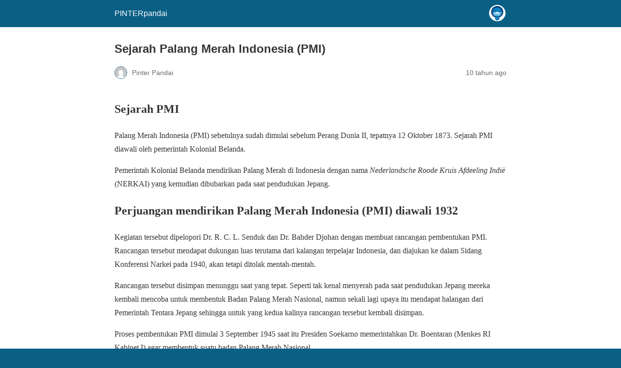

--- FILE ---
content_type: text/html; charset=utf-8
request_url: https://www.pinterpandai.com/sejarah-palang-merah-indonesia-pmi/?amp=1
body_size: 12073
content:
<!DOCTYPE html>
<html amp lang="id" data-amp-auto-lightbox-disable transformed="self;v=1" i-amphtml-layout="" i-amphtml-no-boilerplate="">
<head><meta charset="utf-8"><meta name="viewport" content="width=device-width,minimum-scale=1"><link rel="preconnect" href="https://cdn.ampproject.org"><style amp-runtime="" i-amphtml-version="012512221826001">html{overflow-x:hidden!important}html.i-amphtml-fie{height:100%!important;width:100%!important}html:not([amp4ads]),html:not([amp4ads]) body{height:auto!important}html:not([amp4ads]) body{margin:0!important}body{-webkit-text-size-adjust:100%;-moz-text-size-adjust:100%;-ms-text-size-adjust:100%;text-size-adjust:100%}html.i-amphtml-singledoc.i-amphtml-embedded{-ms-touch-action:pan-y pinch-zoom;touch-action:pan-y pinch-zoom}html.i-amphtml-fie>body,html.i-amphtml-singledoc>body{overflow:visible!important}html.i-amphtml-fie:not(.i-amphtml-inabox)>body,html.i-amphtml-singledoc:not(.i-amphtml-inabox)>body{position:relative!important}html.i-amphtml-ios-embed-legacy>body{overflow-x:hidden!important;overflow-y:auto!important;position:absolute!important}html.i-amphtml-ios-embed{overflow-y:auto!important;position:static}#i-amphtml-wrapper{overflow-x:hidden!important;overflow-y:auto!important;position:absolute!important;top:0!important;left:0!important;right:0!important;bottom:0!important;margin:0!important;display:block!important}html.i-amphtml-ios-embed.i-amphtml-ios-overscroll,html.i-amphtml-ios-embed.i-amphtml-ios-overscroll>#i-amphtml-wrapper{-webkit-overflow-scrolling:touch!important}#i-amphtml-wrapper>body{position:relative!important;border-top:1px solid transparent!important}#i-amphtml-wrapper+body{visibility:visible}#i-amphtml-wrapper+body .i-amphtml-lightbox-element,#i-amphtml-wrapper+body[i-amphtml-lightbox]{visibility:hidden}#i-amphtml-wrapper+body[i-amphtml-lightbox] .i-amphtml-lightbox-element{visibility:visible}#i-amphtml-wrapper.i-amphtml-scroll-disabled,.i-amphtml-scroll-disabled{overflow-x:hidden!important;overflow-y:hidden!important}amp-instagram{padding:54px 0px 0px!important;background-color:#fff}amp-iframe iframe{box-sizing:border-box!important}[amp-access][amp-access-hide]{display:none}[subscriptions-dialog],body:not(.i-amphtml-subs-ready) [subscriptions-action],body:not(.i-amphtml-subs-ready) [subscriptions-section]{display:none!important}amp-experiment,amp-live-list>[update]{display:none}amp-list[resizable-children]>.i-amphtml-loading-container.amp-hidden{display:none!important}amp-list [fetch-error],amp-list[load-more] [load-more-button],amp-list[load-more] [load-more-end],amp-list[load-more] [load-more-failed],amp-list[load-more] [load-more-loading]{display:none}amp-list[diffable] div[role=list]{display:block}amp-story-page,amp-story[standalone]{min-height:1px!important;display:block!important;height:100%!important;margin:0!important;padding:0!important;overflow:hidden!important;width:100%!important}amp-story[standalone]{background-color:#000!important;position:relative!important}amp-story-page{background-color:#757575}amp-story .amp-active>div,amp-story .i-amphtml-loader-background{display:none!important}amp-story-page:not(:first-of-type):not([distance]):not([active]){transform:translateY(1000vh)!important}amp-autocomplete{position:relative!important;display:inline-block!important}amp-autocomplete>input,amp-autocomplete>textarea{padding:0.5rem;border:1px solid rgba(0,0,0,.33)}.i-amphtml-autocomplete-results,amp-autocomplete>input,amp-autocomplete>textarea{font-size:1rem;line-height:1.5rem}[amp-fx^=fly-in]{visibility:hidden}amp-script[nodom],amp-script[sandboxed]{position:fixed!important;top:0!important;width:1px!important;height:1px!important;overflow:hidden!important;visibility:hidden}
/*# sourceURL=/css/ampdoc.css*/[hidden]{display:none!important}.i-amphtml-element{display:inline-block}.i-amphtml-blurry-placeholder{transition:opacity 0.3s cubic-bezier(0.0,0.0,0.2,1)!important;pointer-events:none}[layout=nodisplay]:not(.i-amphtml-element){display:none!important}.i-amphtml-layout-fixed,[layout=fixed][width][height]:not(.i-amphtml-layout-fixed){display:inline-block;position:relative}.i-amphtml-layout-responsive,[layout=responsive][width][height]:not(.i-amphtml-layout-responsive),[width][height][heights]:not([layout]):not(.i-amphtml-layout-responsive),[width][height][sizes]:not(img):not([layout]):not(.i-amphtml-layout-responsive){display:block;position:relative}.i-amphtml-layout-intrinsic,[layout=intrinsic][width][height]:not(.i-amphtml-layout-intrinsic){display:inline-block;position:relative;max-width:100%}.i-amphtml-layout-intrinsic .i-amphtml-sizer{max-width:100%}.i-amphtml-intrinsic-sizer{max-width:100%;display:block!important}.i-amphtml-layout-container,.i-amphtml-layout-fixed-height,[layout=container],[layout=fixed-height][height]:not(.i-amphtml-layout-fixed-height){display:block;position:relative}.i-amphtml-layout-fill,.i-amphtml-layout-fill.i-amphtml-notbuilt,[layout=fill]:not(.i-amphtml-layout-fill),body noscript>*{display:block;overflow:hidden!important;position:absolute;top:0;left:0;bottom:0;right:0}body noscript>*{position:absolute!important;width:100%;height:100%;z-index:2}body noscript{display:inline!important}.i-amphtml-layout-flex-item,[layout=flex-item]:not(.i-amphtml-layout-flex-item){display:block;position:relative;-ms-flex:1 1 auto;flex:1 1 auto}.i-amphtml-layout-fluid{position:relative}.i-amphtml-layout-size-defined{overflow:hidden!important}.i-amphtml-layout-awaiting-size{position:absolute!important;top:auto!important;bottom:auto!important}i-amphtml-sizer{display:block!important}@supports (aspect-ratio:1/1){i-amphtml-sizer.i-amphtml-disable-ar{display:none!important}}.i-amphtml-blurry-placeholder,.i-amphtml-fill-content{display:block;height:0;max-height:100%;max-width:100%;min-height:100%;min-width:100%;width:0;margin:auto}.i-amphtml-layout-size-defined .i-amphtml-fill-content{position:absolute;top:0;left:0;bottom:0;right:0}.i-amphtml-replaced-content,.i-amphtml-screen-reader{padding:0!important;border:none!important}.i-amphtml-screen-reader{position:fixed!important;top:0px!important;left:0px!important;width:4px!important;height:4px!important;opacity:0!important;overflow:hidden!important;margin:0!important;display:block!important;visibility:visible!important}.i-amphtml-screen-reader~.i-amphtml-screen-reader{left:8px!important}.i-amphtml-screen-reader~.i-amphtml-screen-reader~.i-amphtml-screen-reader{left:12px!important}.i-amphtml-screen-reader~.i-amphtml-screen-reader~.i-amphtml-screen-reader~.i-amphtml-screen-reader{left:16px!important}.i-amphtml-unresolved{position:relative;overflow:hidden!important}.i-amphtml-select-disabled{-webkit-user-select:none!important;-ms-user-select:none!important;user-select:none!important}.i-amphtml-notbuilt,[layout]:not(.i-amphtml-element),[width][height][heights]:not([layout]):not(.i-amphtml-element),[width][height][sizes]:not(img):not([layout]):not(.i-amphtml-element){position:relative;overflow:hidden!important;color:transparent!important}.i-amphtml-notbuilt:not(.i-amphtml-layout-container)>*,[layout]:not([layout=container]):not(.i-amphtml-element)>*,[width][height][heights]:not([layout]):not(.i-amphtml-element)>*,[width][height][sizes]:not([layout]):not(.i-amphtml-element)>*{display:none}amp-img:not(.i-amphtml-element)[i-amphtml-ssr]>img.i-amphtml-fill-content{display:block}.i-amphtml-notbuilt:not(.i-amphtml-layout-container),[layout]:not([layout=container]):not(.i-amphtml-element),[width][height][heights]:not([layout]):not(.i-amphtml-element),[width][height][sizes]:not(img):not([layout]):not(.i-amphtml-element){color:transparent!important;line-height:0!important}.i-amphtml-ghost{visibility:hidden!important}.i-amphtml-element>[placeholder],[layout]:not(.i-amphtml-element)>[placeholder],[width][height][heights]:not([layout]):not(.i-amphtml-element)>[placeholder],[width][height][sizes]:not([layout]):not(.i-amphtml-element)>[placeholder]{display:block;line-height:normal}.i-amphtml-element>[placeholder].amp-hidden,.i-amphtml-element>[placeholder].hidden{visibility:hidden}.i-amphtml-element:not(.amp-notsupported)>[fallback],.i-amphtml-layout-container>[placeholder].amp-hidden,.i-amphtml-layout-container>[placeholder].hidden{display:none}.i-amphtml-layout-size-defined>[fallback],.i-amphtml-layout-size-defined>[placeholder]{position:absolute!important;top:0!important;left:0!important;right:0!important;bottom:0!important;z-index:1}amp-img[i-amphtml-ssr]:not(.i-amphtml-element)>[placeholder]{z-index:auto}.i-amphtml-notbuilt>[placeholder]{display:block!important}.i-amphtml-hidden-by-media-query{display:none!important}.i-amphtml-element-error{background:red!important;color:#fff!important;position:relative!important}.i-amphtml-element-error:before{content:attr(error-message)}i-amp-scroll-container,i-amphtml-scroll-container{position:absolute;top:0;left:0;right:0;bottom:0;display:block}i-amp-scroll-container.amp-active,i-amphtml-scroll-container.amp-active{overflow:auto;-webkit-overflow-scrolling:touch}.i-amphtml-loading-container{display:block!important;pointer-events:none;z-index:1}.i-amphtml-notbuilt>.i-amphtml-loading-container{display:block!important}.i-amphtml-loading-container.amp-hidden{visibility:hidden}.i-amphtml-element>[overflow]{cursor:pointer;position:relative;z-index:2;visibility:hidden;display:initial;line-height:normal}.i-amphtml-layout-size-defined>[overflow]{position:absolute}.i-amphtml-element>[overflow].amp-visible{visibility:visible}template{display:none!important}.amp-border-box,.amp-border-box *,.amp-border-box :after,.amp-border-box :before{box-sizing:border-box}amp-pixel{display:none!important}amp-analytics,amp-auto-ads,amp-story-auto-ads{position:fixed!important;top:0!important;width:1px!important;height:1px!important;overflow:hidden!important;visibility:hidden}amp-story{visibility:hidden!important}html.i-amphtml-fie>amp-analytics{position:initial!important}[visible-when-invalid]:not(.visible),form [submit-error],form [submit-success],form [submitting]{display:none}amp-accordion{display:block!important}@media (min-width:1px){:where(amp-accordion>section)>:first-child{margin:0;background-color:#efefef;padding-right:20px;border:1px solid #dfdfdf}:where(amp-accordion>section)>:last-child{margin:0}}amp-accordion>section{float:none!important}amp-accordion>section>*{float:none!important;display:block!important;overflow:hidden!important;position:relative!important}amp-accordion,amp-accordion>section{margin:0}amp-accordion:not(.i-amphtml-built)>section>:last-child{display:none!important}amp-accordion:not(.i-amphtml-built)>section[expanded]>:last-child{display:block!important}
/*# sourceURL=/css/ampshared.css*/</style><meta name="amp-to-amp-navigation" content="AMP-Redirect-To; AMP.navigateTo"><meta name="description" content='Sejarah PMI "Pemerintah Kolonial Belanda" mendirikan Palang Merah di Indonesia dengan nama Nederlandsche Roode Kruis Afdeeling Indië (NERKAI)'><meta property="og:locale" content="id_ID"><meta property="og:type" content="article"><meta property="og:title" content="Sejarah PMI Palang Merah Indonesia - Pada 12 Oktober 1873"><meta property="og:description" content='Sejarah PMI "Pemerintah Kolonial Belanda" mendirikan Palang Merah di Indonesia dengan nama Nederlandsche Roode Kruis Afdeeling Indië (NERKAI)'><meta property="og:url" content="https://www.pinterpandai.com/sejarah-palang-merah-indonesia-pmi/"><meta property="og:site_name" content="PINTERpandai"><meta property="article:publisher" content="http://www.facebook.com/PinterPandaiBelajar"><meta property="article:published_time" content="2015-08-09T08:00:50+00:00"><meta property="article:modified_time" content="2022-10-23T12:33:53+00:00"><meta name="author" content="Pinter Pandai"><meta name="twitter:card" content="summary_large_image"><meta name="twitter:creator" content="@pinterpandai_id"><meta name="twitter:site" content="@pinterpandai_id"><meta name="twitter:label1" content="Ditulis oleh"><meta name="twitter:data1" content="Pinter Pandai"><meta name="twitter:label2" content="Estimasi waktu membaca"><meta name="twitter:data2" content="2 menit"><meta name="robots" content="index, follow, max-image-preview:large, max-snippet:-1, max-video-preview:-1"><meta name="generator" content="AMP Plugin v2.5.5; mode=reader; theme=legacy"><meta name="generator" content="WordPress 6.9"><script async="" src="https://cdn.ampproject.org/v0.mjs" type="module" crossorigin="anonymous"></script><script async nomodule src="https://cdn.ampproject.org/v0.js" crossorigin="anonymous"></script><style amp-custom="">#amp-mobile-version-switcher{left:0;position:absolute;width:100%;z-index:100}#amp-mobile-version-switcher>a{background-color:#444;border:0;color:#eaeaea;display:block;font-family:-apple-system,BlinkMacSystemFont,Segoe UI,Roboto,Oxygen-Sans,Ubuntu,Cantarell,Helvetica Neue,sans-serif;font-size:16px;font-weight:600;padding:15px 0;text-align:center;-webkit-text-decoration:none;text-decoration:none}#amp-mobile-version-switcher>a:active,#amp-mobile-version-switcher>a:focus,#amp-mobile-version-switcher>a:hover{-webkit-text-decoration:underline;text-decoration:underline}:where(.wp-block-button__link){border-radius:9999px;box-shadow:none;padding:calc(.667em + 2px) calc(1.333em + 2px);text-decoration:none}:root :where(.wp-block-button .wp-block-button__link.is-style-outline),:root :where(.wp-block-button.is-style-outline>.wp-block-button__link){border:2px solid;padding:.667em 1.333em}:root :where(.wp-block-button .wp-block-button__link.is-style-outline:not(.has-text-color)),:root :where(.wp-block-button.is-style-outline>.wp-block-button__link:not(.has-text-color)){color:currentColor}:root :where(.wp-block-button .wp-block-button__link.is-style-outline:not(.has-background)),:root :where(.wp-block-button.is-style-outline>.wp-block-button__link:not(.has-background)){background-color:initial;background-image:none}:where(.wp-block-columns){margin-bottom:1.75em}:where(.wp-block-columns.has-background){padding:1.25em 2.375em}:where(.wp-block-post-comments input[type=submit]){border:none}:where(.wp-block-cover-image:not(.has-text-color)),:where(.wp-block-cover:not(.has-text-color)){color:#fff}:where(.wp-block-cover-image.is-light:not(.has-text-color)),:where(.wp-block-cover.is-light:not(.has-text-color)){color:#000}:root :where(.wp-block-cover h1:not(.has-text-color)),:root :where(.wp-block-cover h2:not(.has-text-color)),:root :where(.wp-block-cover h3:not(.has-text-color)),:root :where(.wp-block-cover h4:not(.has-text-color)),:root :where(.wp-block-cover h5:not(.has-text-color)),:root :where(.wp-block-cover h6:not(.has-text-color)),:root :where(.wp-block-cover p:not(.has-text-color)){color:inherit}:where(.wp-block-file){margin-bottom:1.5em}:where(.wp-block-file__button){border-radius:2em;display:inline-block;padding:.5em 1em}:where(.wp-block-file__button):where(a):active,:where(.wp-block-file__button):where(a):focus,:where(.wp-block-file__button):where(a):hover,:where(.wp-block-file__button):where(a):visited{box-shadow:none;color:#fff;opacity:.85;text-decoration:none}:where(.wp-block-form-input__input){font-size:1em;margin-bottom:.5em;padding:0 .5em}:where(.wp-block-form-input__input)[type=date],:where(.wp-block-form-input__input)[type=datetime-local],:where(.wp-block-form-input__input)[type=datetime],:where(.wp-block-form-input__input)[type=email],:where(.wp-block-form-input__input)[type=month],:where(.wp-block-form-input__input)[type=number],:where(.wp-block-form-input__input)[type=password],:where(.wp-block-form-input__input)[type=search],:where(.wp-block-form-input__input)[type=tel],:where(.wp-block-form-input__input)[type=text],:where(.wp-block-form-input__input)[type=time],:where(.wp-block-form-input__input)[type=url],:where(.wp-block-form-input__input)[type=week]{border-style:solid;border-width:1px;line-height:2;min-height:2em}:where(.wp-block-group.wp-block-group-is-layout-constrained){position:relative}@keyframes show-content-image{0%{visibility:hidden}99%{visibility:hidden}to{visibility:visible}}@keyframes turn-on-visibility{0%{opacity:0}to{opacity:1}}@keyframes turn-off-visibility{0%{opacity:1;visibility:visible}99%{opacity:0;visibility:visible}to{opacity:0;visibility:hidden}}@keyframes lightbox-zoom-in{0%{transform:translate(calc(( -100vw + var(--wp--lightbox-scrollbar-width) ) / 2 + var(--wp--lightbox-initial-left-position)),calc(-50vh + var(--wp--lightbox-initial-top-position))) scale(var(--wp--lightbox-scale))}to{transform:translate(-50%,-50%) scale(1)}}@keyframes lightbox-zoom-out{0%{transform:translate(-50%,-50%) scale(1);visibility:visible}99%{visibility:visible}to{transform:translate(calc(( -100vw + var(--wp--lightbox-scrollbar-width) ) / 2 + var(--wp--lightbox-initial-left-position)),calc(-50vh + var(--wp--lightbox-initial-top-position))) scale(var(--wp--lightbox-scale));visibility:hidden}}:where(.wp-block-latest-comments:not([data-amp-original-style*=line-height] .wp-block-latest-comments__comment)){line-height:1.1}:where(.wp-block-latest-comments:not([data-amp-original-style*=line-height] .wp-block-latest-comments__comment-excerpt p)){line-height:1.8}:root :where(.wp-block-latest-posts.is-grid){padding:0}:root :where(.wp-block-latest-posts.wp-block-latest-posts__list){padding-left:0}ul{box-sizing:border-box}:root :where(.wp-block-list.has-background){padding:1.25em 2.375em}:where(.wp-block-navigation.has-background .wp-block-navigation-item a:not(.wp-element-button)),:where(.wp-block-navigation.has-background .wp-block-navigation-submenu a:not(.wp-element-button)){padding:.5em 1em}:where(.wp-block-navigation .wp-block-navigation__submenu-container .wp-block-navigation-item a:not(.wp-element-button)),:where(.wp-block-navigation .wp-block-navigation__submenu-container .wp-block-navigation-submenu a:not(.wp-element-button)),:where(.wp-block-navigation .wp-block-navigation__submenu-container .wp-block-navigation-submenu button.wp-block-navigation-item__content),:where(.wp-block-navigation .wp-block-navigation__submenu-container .wp-block-pages-list__item button.wp-block-navigation-item__content){padding:.5em 1em}@keyframes overlay-menu__fade-in-animation{0%{opacity:0;transform:translateY(.5em)}to{opacity:1;transform:translateY(0)}}:root :where(p.has-background){padding:1.25em 2.375em}:where(p.has-text-color:not(.has-link-color)) a{color:inherit}:where(.wp-block-post-comments-form input:not([type=submit])),:where(.wp-block-post-comments-form textarea){border:1px solid #949494;font-family:inherit;font-size:1em}:where(.wp-block-post-comments-form input:where(:not([type=submit]):not([type=checkbox]))),:where(.wp-block-post-comments-form textarea){padding:calc(.667em + 2px)}:where(.wp-block-post-excerpt){box-sizing:border-box;margin-bottom:var(--wp--style--block-gap);margin-top:var(--wp--style--block-gap)}:where(.wp-block-preformatted.has-background){padding:1.25em 2.375em}:where(.wp-block-search__button){border:1px solid #ccc;padding:6px 10px}:where(.wp-block-search__input){appearance:none;border:1px solid #949494;flex-grow:1;font-family:inherit;font-size:inherit;font-style:inherit;font-weight:inherit;letter-spacing:inherit;line-height:inherit;margin-left:0;margin-right:0;min-width:3rem;padding:8px;text-transform:inherit}:where(.wp-block-search__input):not(#_#_#_#_#_#_#_){text-decoration:unset}:where(.wp-block-search__button-inside .wp-block-search__inside-wrapper){background-color:#fff;border:1px solid #949494;box-sizing:border-box;padding:4px}:where(.wp-block-search__button-inside .wp-block-search__inside-wrapper) :where(.wp-block-search__button){padding:4px 8px}:root :where(.wp-block-separator.is-style-dots){height:auto;line-height:1;text-align:center}:root :where(.wp-block-separator.is-style-dots):before{color:currentColor;content:"···";font-family:serif;font-size:1.5em;letter-spacing:2em;padding-left:2em}:root :where(.wp-block-site-logo.is-style-rounded){border-radius:9999px}:root :where(.wp-block-social-links .wp-social-link a){padding:.25em}:root :where(.wp-block-social-links.is-style-logos-only .wp-social-link a){padding:0}:root :where(.wp-block-social-links.is-style-pill-shape .wp-social-link a){padding-left:.6666666667em;padding-right:.6666666667em}:root :where(.wp-block-tag-cloud.is-style-outline){display:flex;flex-wrap:wrap;gap:1ch}:root :where(.wp-block-tag-cloud.is-style-outline a){border:1px solid;margin-right:0;padding:1ch 2ch}:root :where(.wp-block-tag-cloud.is-style-outline a):not(#_#_#_#_#_#_#_#_){font-size:unset;text-decoration:none}:root :where(.wp-block-table-of-contents){box-sizing:border-box}:where(.wp-block-term-description){box-sizing:border-box;margin-bottom:var(--wp--style--block-gap);margin-top:var(--wp--style--block-gap)}:where(pre.wp-block-verse){font-family:inherit}:root{--wp-block-synced-color:#7a00df;--wp-block-synced-color--rgb:122,0,223;--wp-bound-block-color:var(--wp-block-synced-color);--wp-editor-canvas-background:#ddd;--wp-admin-theme-color:#007cba;--wp-admin-theme-color--rgb:0,124,186;--wp-admin-theme-color-darker-10:#006ba1;--wp-admin-theme-color-darker-10--rgb:0,107,160.5;--wp-admin-theme-color-darker-20:#005a87;--wp-admin-theme-color-darker-20--rgb:0,90,135;--wp-admin-border-width-focus:2px}@media (min-resolution:192dpi){:root{--wp-admin-border-width-focus:1.5px}}:root{--wp--preset--font-size--normal:16px;--wp--preset--font-size--huge:42px}html :where(.has-border-color){border-style:solid}html :where([data-amp-original-style*=border-top-color]){border-top-style:solid}html :where([data-amp-original-style*=border-right-color]){border-right-style:solid}html :where([data-amp-original-style*=border-bottom-color]){border-bottom-style:solid}html :where([data-amp-original-style*=border-left-color]){border-left-style:solid}html :where([data-amp-original-style*=border-width]){border-style:solid}html :where([data-amp-original-style*=border-top-width]){border-top-style:solid}html :where([data-amp-original-style*=border-right-width]){border-right-style:solid}html :where([data-amp-original-style*=border-bottom-width]){border-bottom-style:solid}html :where([data-amp-original-style*=border-left-width]){border-left-style:solid}html :where(amp-img[class*=wp-image-]),html :where(amp-anim[class*=wp-image-]){height:auto;max-width:100%}:where(figure){margin:0 0 1em}html :where(.is-position-sticky){--wp-admin--admin-bar--position-offset:var(--wp-admin--admin-bar--height,0px)}@media screen and (max-width:600px){html :where(.is-position-sticky){--wp-admin--admin-bar--position-offset:0px}}amp-img.amp-wp-enforced-sizes{object-fit:contain}amp-img img,amp-img noscript{image-rendering:inherit;object-fit:inherit;object-position:inherit}.amp-wp-enforced-sizes{max-width:100%;margin:0 auto}html{background:#0a5f85}body{background:#fff;color:#353535;font-family:Georgia,"Times New Roman",Times,Serif;font-weight:300;line-height:1.75}p,ul{margin:0 0 1em;padding:0}a,a:visited{color:#0a5f85}a:hover,a:active,a:focus{color:#353535}.amp-wp-meta,.amp-wp-header div,.amp-wp-title,.amp-wp-tax-category,.amp-wp-tax-tag,.amp-wp-comments-link,.amp-wp-footer p,.back-to-top{font-family:-apple-system,BlinkMacSystemFont,"Segoe UI","Roboto","Oxygen-Sans","Ubuntu","Cantarell","Helvetica Neue",sans-serif}.amp-wp-header{background-color:#0a5f85}.amp-wp-header div{color:#fff;font-size:1em;font-weight:400;margin:0 auto;max-width:calc(840px - 32px);padding:.875em 16px;position:relative}.amp-wp-header a{color:#fff;text-decoration:none}.amp-wp-header .amp-wp-site-icon{background-color:#fff;border:1px solid #fff;border-radius:50%;position:absolute;right:18px;top:10px}.amp-wp-article{color:#353535;font-weight:400;margin:1.5em auto;max-width:840px;overflow-wrap:break-word;word-wrap:break-word}.amp-wp-article-header{align-items:center;align-content:stretch;display:flex;flex-wrap:wrap;justify-content:space-between;margin:1.5em 16px 0}.amp-wp-title{color:#353535;display:block;flex:1 0 100%;font-weight:900;margin:0 0 .625em;width:100%}.amp-wp-meta{color:#696969;display:inline-block;flex:2 1 50%;font-size:.875em;line-height:1.5em;margin:0 0 1.5em;padding:0}.amp-wp-article-header .amp-wp-meta:last-of-type{text-align:right}.amp-wp-article-header .amp-wp-meta:first-of-type{text-align:left}.amp-wp-byline amp-img,.amp-wp-byline .amp-wp-author{display:inline-block;vertical-align:middle}.amp-wp-byline amp-img{border:1px solid #0a5f85;border-radius:50%;position:relative;margin-right:6px}.amp-wp-posted-on{text-align:right}.amp-wp-article-content{margin:0 16px}.amp-wp-article-content ul{margin-left:1em}.amp-wp-article-content amp-img{margin:0 auto}.amp-wp-article-footer .amp-wp-meta{display:block}.amp-wp-tax-category,.amp-wp-tax-tag{color:#696969;font-size:.875em;line-height:1.5em;margin:1.5em 16px}.amp-wp-comments-link{color:#696969;font-size:.875em;line-height:1.5em;text-align:center;margin:2.25em 0 1.5em}.amp-wp-comments-link a{border-style:solid;border-color:#c2c2c2;border-width:1px 1px 2px;border-radius:4px;background-color:transparent;color:#0a5f85;cursor:pointer;display:block;font-size:14px;font-weight:600;line-height:18px;margin:0 auto;max-width:200px;padding:11px 16px;text-decoration:none;width:50%;-webkit-transition:background-color .2s ease;transition:background-color .2s ease}.amp-wp-footer{border-top:1px solid #c2c2c2;margin:calc(1.5em - 1px) 0 0}.amp-wp-footer div{margin:0 auto;max-width:calc(840px - 32px);padding:1.25em 16px 1.25em;position:relative}.amp-wp-footer h2{font-size:1em;line-height:1.375em;margin:0 0 .5em}.amp-wp-footer p{color:#696969;font-size:.8em;line-height:1.5em;margin:0 85px 0 0}.amp-wp-footer a{text-decoration:none}.back-to-top{bottom:1.275em;font-size:.8em;font-weight:600;line-height:2em;position:absolute;right:16px}.amp-wp-cdd8ca0:not(#_#_#_#_#_){text-align:center}.amp-wp-fe4704d:not(#_#_#_#_#_){padding-left:40px}.amp-wp-044d3f6:not(#_#_#_#_#_){color:#669}.amp-wp-cc68ddc:not(#_#_#_#_#_){color:#f00}.amp-wp-87d64d5:not(#_#_#_#_#_){color:#f60}.amp-wp-57b7fc0:not(#_#_#_#_#_){color:#008000}.amp-wp-a1b1bb7:not(#_#_#_#_#_){color:#00f}.amp-wp-38187f0:not(#_#_#_#_#_){color:#f0f}.amp-wp-7c51613:not(#_#_#_#_#_){color:#800080}.amp-wp-482595d:not(#_#_#_#_#_){color:#f09}

/*# sourceURL=amp-custom.css */</style><link rel="canonical" href="https://www.pinterpandai.com/sejarah-palang-merah-indonesia-pmi/"><script type="application/ld+json" class="yoast-schema-graph">{"@context":"https://schema.org","@graph":[{"@type":"Article","@id":"https://www.pinterpandai.com/sejarah-palang-merah-indonesia-pmi/#article","isPartOf":{"@id":"https://www.pinterpandai.com/sejarah-palang-merah-indonesia-pmi/"},"author":{"name":"Pinter Pandai","@id":"https://www.pinterpandai.com/#/schema/person/83a66cda9fbae75381815d34d06c4314"},"headline":"Sejarah Palang Merah Indonesia (PMI)","datePublished":"2015-08-09T08:00:50+00:00","dateModified":"2022-10-23T12:33:53+00:00","mainEntityOfPage":{"@id":"https://www.pinterpandai.com/sejarah-palang-merah-indonesia-pmi/"},"wordCount":334,"commentCount":0,"publisher":{"@id":"https://www.pinterpandai.com/#organization"},"keywords":["Darah","PMI","Sejarah"],"articleSection":["Geografi \u0026amp; Sejarah"],"inLanguage":"id","potentialAction":[{"@type":"CommentAction","name":"Comment","target":["https://www.pinterpandai.com/sejarah-palang-merah-indonesia-pmi/#respond"]}]},{"@type":"WebPage","@id":"https://www.pinterpandai.com/sejarah-palang-merah-indonesia-pmi/","url":"https://www.pinterpandai.com/sejarah-palang-merah-indonesia-pmi/","name":"Sejarah PMI Palang Merah Indonesia - Pada 12 Oktober 1873","isPartOf":{"@id":"https://www.pinterpandai.com/#website"},"datePublished":"2015-08-09T08:00:50+00:00","dateModified":"2022-10-23T12:33:53+00:00","description":"Sejarah PMI \"Pemerintah Kolonial Belanda\" mendirikan Palang Merah di Indonesia dengan nama Nederlandsche Roode Kruis Afdeeling Indië (NERKAI)","breadcrumb":{"@id":"https://www.pinterpandai.com/sejarah-palang-merah-indonesia-pmi/#breadcrumb"},"inLanguage":"id","potentialAction":[{"@type":"ReadAction","target":["https://www.pinterpandai.com/sejarah-palang-merah-indonesia-pmi/"]}]},{"@type":"BreadcrumbList","@id":"https://www.pinterpandai.com/sejarah-palang-merah-indonesia-pmi/#breadcrumb","itemListElement":[{"@type":"ListItem","position":1,"name":"Home","item":"https://www.pinterpandai.com/"},{"@type":"ListItem","position":2,"name":"Geografi \u0026amp; Sejarah","item":"https://www.pinterpandai.com/category/geografi-dan-sejarah/"},{"@type":"ListItem","position":3,"name":"Sejarah Palang Merah Indonesia (PMI)"}]},{"@type":"WebSite","@id":"https://www.pinterpandai.com/#website","url":"https://www.pinterpandai.com/","name":"PINTERpandai","description":"QUIZ, Matematika, IPA, Geografi \u0026amp; Sejarah, Kesehatan, Makanan, Arti Mimpi \u0026amp; Lainnya","publisher":{"@id":"https://www.pinterpandai.com/#organization"},"potentialAction":[{"@type":"SearchAction","target":{"@type":"EntryPoint","urlTemplate":"https://www.pinterpandai.com/?s={search_term_string}"},"query-input":{"@type":"PropertyValueSpecification","valueRequired":true,"valueName":"search_term_string"}}],"inLanguage":"id"},{"@type":"Organization","@id":"https://www.pinterpandai.com/#organization","name":"PinterPandai","url":"https://www.pinterpandai.com/","logo":{"@type":"ImageObject","inLanguage":"id","@id":"https://www.pinterpandai.com/#/schema/logo/image/","url":"https://www.pinterpandai.com/wp-content/uploads/2015/05/Pinter-Pandai-Logo-e1484246115782.jpeg","contentUrl":"https://www.pinterpandai.com/wp-content/uploads/2015/05/Pinter-Pandai-Logo-e1484246115782.jpeg","width":800,"height":533,"caption":"PinterPandai"},"image":{"@id":"https://www.pinterpandai.com/#/schema/logo/image/"},"sameAs":["http://www.facebook.com/PinterPandaiBelajar","https://x.com/pinterpandai_id","http://instagram.com/pinterpandai","https://www.linkedin.com/company/pinter-pandai","https://www.pinterest.com/PinterPandai","http://www.youtube.com/channel/UCbmr6QKx_MgdcwB6jdifVlA/videos"]},{"@type":"Person","@id":"https://www.pinterpandai.com/#/schema/person/83a66cda9fbae75381815d34d06c4314","name":"Pinter Pandai","image":{"@type":"ImageObject","inLanguage":"id","@id":"https://www.pinterpandai.com/#/schema/person/image/","url":"https://www.pinterpandai.com/wp-content/litespeed/avatar/f1d1cde3f803c745120495eeb74a7f89.jpg?ver=1768943329","contentUrl":"https://www.pinterpandai.com/wp-content/litespeed/avatar/f1d1cde3f803c745120495eeb74a7f89.jpg?ver=1768943329","caption":"Pinter Pandai"},"url":"https://www.pinterpandai.com/author/pinter-pandai/"}]}</script><title>Sejarah PMI Palang Merah Indonesia - Pada 12 Oktober 1873</title></head>

<body class="">

<header id="top" class="amp-wp-header">
	<div>
		<a href="https://www.pinterpandai.com/?amp=1">
										<amp-img src="https://www.pinterpandai.com/wp-content/uploads/2015/05/cropped-Pinter-Pandai-1024-X-1024-e1484397489939-32x32.png" width="32" height="32" class="amp-wp-site-icon amp-wp-enforced-sizes i-amphtml-layout-intrinsic i-amphtml-layout-size-defined" data-hero-candidate="" alt="Site icon" layout="intrinsic" data-hero i-amphtml-ssr i-amphtml-layout="intrinsic"><i-amphtml-sizer slot="i-amphtml-svc" class="i-amphtml-sizer"><img alt="" aria-hidden="true" class="i-amphtml-intrinsic-sizer" role="presentation" src="[data-uri]"></i-amphtml-sizer><img class="i-amphtml-fill-content i-amphtml-replaced-content" decoding="async" alt="Site icon" src="https://www.pinterpandai.com/wp-content/uploads/2015/05/cropped-Pinter-Pandai-1024-X-1024-e1484397489939-32x32.png"></amp-img>
						<span class="amp-site-title">
				PINTERpandai			</span>
		</a>
	</div>
</header>

<article class="amp-wp-article">
	<header class="amp-wp-article-header">
		<h1 class="amp-wp-title">Sejarah Palang Merah Indonesia (PMI)</h1>
			<div class="amp-wp-meta amp-wp-byline">
					<amp-img src="https://www.pinterpandai.com/wp-content/litespeed/avatar/c5314edc6e6bdfb693b44f878172744c.jpg?ver=1768943329" srcset="
					https://www.pinterpandai.com/wp-content/litespeed/avatar/3f13c375ffa8f7d7419257cc8c42e92f.jpg?ver=1768905030 1x,
					https://www.pinterpandai.com/wp-content/litespeed/avatar/927b1607e8110ca80308149d3331b5ce.jpg?ver=1768905030 2x,
					https://www.pinterpandai.com/wp-content/litespeed/avatar/c5314edc6e6bdfb693b44f878172744c.jpg?ver=1768943329 3x
				" alt="Pinter Pandai" width="24" height="24" layout="fixed" class="i-amphtml-layout-fixed i-amphtml-layout-size-defined" style="width:24px;height:24px" i-amphtml-layout="fixed"></amp-img>
				<span class="amp-wp-author author vcard">Pinter Pandai</span>
	</div>
<div class="amp-wp-meta amp-wp-posted-on">
	<time datetime="2015-08-09T08:00:50+00:00">
		10 tahun ago	</time>
</div>
	</header>

	
	<div class="amp-wp-article-content">
		<h1 data-amp-original-style="text-align: center;" class="amp-wp-cdd8ca0"><strong>Sejarah PMI</strong></h1>
<p>Palang Merah Indonesia (PMI) sebetulnya sudah dimulai sebelum Perang Dunia II, tepatnya 12 Oktober 1873. Sejarah PMI diawali oleh pemerintah Kolonial Belanda.</p>
<p>Pemerintah Kolonial Belanda mendirikan Palang Merah di Indonesia dengan nama <em>Nederlandsche Roode Kruis Afdeeling Indië</em> (NERKAI) yang kemudian dibubarkan pada saat pendudukan Jepang.</p>
<h2><strong>Perjuangan mendirikan Palang Merah Indonesia (PMI) diawali 1932</strong></h2>
<p>Kegiatan tersebut dipelopori Dr. R. C. L. Senduk dan Dr. Bahder Djohan dengan membuat rancangan pembentukan PMI. Rancangan tersebut mendapat dukungan luas terutama dari kalangan terpelajar Indonesia, dan diajukan ke dalam Sidang Konferensi Narkei pada 1940, akan tetapi ditolak mentah-mentah.</p>
<p>Rancangan tersebut disimpan menunggu saat yang tepat. Seperti tak kenal menyerah pada saat pendudukan Jepang mereka kembali mencoba untuk membentuk Badan Palang Merah Nasional, namun sekali lagi upaya itu mendapat halangan dari Pemerintah Tentara Jepang sehingga untuk yang kedua kalinya rancangan tersebut kembali disimpan.</p>
<p>Proses pembentukan PMI dimulai 3 September 1945 saat itu Presiden Soekarno memerintahkan Dr. Boentaran (Menkes RI Kabinet I) agar membentuk suatu badan Palang Merah Nasional.</p>
<p>Dibantu Panitia lima orang terdiri atas Dr. R. Mochtar sebagai Ketua, Dr. Bahder Djohan sebagai Penulis dan tiga anggota panitia yaitu Dr. R. M. Djoehana Wiradikarta, Dr. Marzuki, Dr. Sitanala, mempersiapkan terbentuknya Perhimpunan Palang Merah Indonesia. Tepat sebulan setelah kemerdekaan RI, 17 September 1945, PMI terbentuk. Peristiwa bersejarah tersebut hingga saat ini dikenal sebagai Hari PMI.</p>
<h2 data-amp-original-style="padding-left: 40px;" class="amp-wp-fe4704d"><strong>Peran PMI</strong></h2>
<p>Peran PMI adalah membantu pemerintah di bidang sosial kemanusiaan, terutama tugas kepalangmerahan sebagaimana dipersyaratkan dalam ketentuan Konvensi-Konvensi Jenewa 1949 yang telah diratifikasi oleh pemerintah Republik Indonesia pada tahun 1958 melalui UU No 59.</p>
<p>Sebagai perhimpunan nasional yang sah, PMI berdiri berdasarkan Keputusan Presiden No 25 tahun 1925 dan dikukuhkan kegiatannya sebagai satu-satunya organisasi perhimpunan nasional yang menjalankan tugas kepalangmerahan melalui Keputusan Presiden No 246 tahun 1963.</p>
<h2><strong>Bacaan Lainnya</strong></h2>
<ul>
<li><a href="https://www.pinterpandai.com/slogan-pmi-palang-merah-indonesia-setetes-darah/?amp=1" target="_blank" rel="noopener noreferrer">Slogan PMI (Palang Merah Indonesia): Setetes Darah Anda, Nyawa Bagi Sesama</a></li>
<li><a href="https://www.pinterpandai.com/tes-psikologi-enneagram-untuk-mengenal-kepribadian-anda/?amp=1" target="_blank" rel="noopener noreferrer">Cara Mengenal Kepribadian Anda Yang Sebenarnya Dengan Tes Psikologi Enneagram</a></li>
<li><a href="https://www.pinterpandai.com/tes-ipa-bagian-darah-yang-berfungsi-mengangkut-gas-gas-pernapasan-terutama-oksigen-adalah/?amp=1" target="_blank" rel="noopener noreferrer">Tes IPA: Bagian darah yang berfungsi mengangkut gas-gas pernapasan terutama oksigen adalah</a></li>
</ul>
<p>Sumber bacaan: <a href="https://id.wikipedia.org/wiki/Palang_Merah_Indonesia" target="_blank" rel="noopener noreferrer">Wikipedia</a>, <a href="http://pmi.or.id/index.php/tentang-kami/sejarah-pmi.html" target="_blank" rel="noopener noreferrer">PMI</a></p>
<p><span data-amp-original-style="color: #0000ff;" class="amp-wp-a1b1bb7"><b><span data-amp-original-style="color: #666699;" class="amp-wp-044d3f6"><strong><a href="http://www.pinterpandai.com/?amp=1" data-amp-original-style="color: #666699;" class="amp-wp-044d3f6"><span lang="ID">Pinter Pandai “Bersama-Sama Berbagi Ilmu”</span></a></strong></span><br>
<span data-amp-original-style="color: #ff0000;" class="amp-wp-cc68ddc"><a href="https://www.pinterpandai.com/tag/quiz/?amp=1" data-amp-original-style="color: #ff0000;" class="amp-wp-cc68ddc">Quiz</a></span><strong> |</strong> <span data-amp-original-style="color: #ff6600;" class="amp-wp-87d64d5"><a href="https://www.pinterpandai.com/category/matematika/?amp=1" data-amp-original-style="color: #ff6600;" class="amp-wp-87d64d5">Matematika</a></span> <strong>|</strong> <span data-amp-original-style="color: #008000;" class="amp-wp-57b7fc0"><a href="https://www.pinterpandai.com/category/ipa/?amp=1" data-amp-original-style="color: #008000;" class="amp-wp-57b7fc0">IPA</a></span><strong> | </strong><a href="https://www.pinterpandai.com/category/geografi-dan-sejarah/?amp=1" data-amp-original-style="color: #0000ff;" class="amp-wp-a1b1bb7">Geografi &amp; Sejarah</a> <strong>|</strong> <span data-amp-original-style="color: #ff00ff;" class="amp-wp-38187f0"><a href="https://www.pinterpandai.com/?amp=1" data-amp-original-style="color: #ff00ff;" class="amp-wp-38187f0">Info Unik</a></span> <strong>|</strong> <span data-amp-original-style="color: #800080;" class="amp-wp-7c51613"><a href="https://www.pinterpandai.com/category/lainnya/?amp=1" data-amp-original-style="color: #800080;" class="amp-wp-7c51613">Lainnya</a></span> | <span data-amp-original-style="color: #ff0099;" class="amp-wp-482595d"><a href="https://www.pinterpandai.com/category/business-marketing/?amp=1" target="_blank" rel="noopener noreferrer" data-amp-original-style="color: #ff0099;" class="amp-wp-482595d">Business &amp; Marketing</a></span></b></span></p>
	</div>

	<footer class="amp-wp-article-footer">
			<div class="amp-wp-meta amp-wp-tax-category">
		Categories: <a href="https://www.pinterpandai.com/category/geografi-dan-sejarah/?amp=1" rel="category tag">Geografi &amp; Sejarah</a>	</div>

	<div class="amp-wp-meta amp-wp-tax-tag">
		Tags: <a href="https://www.pinterpandai.com/tag/darah/?amp=1" rel="tag">Darah</a>, <a href="https://www.pinterpandai.com/tag/pmi/?amp=1" rel="tag">PMI</a>, <a href="https://www.pinterpandai.com/tag/sejarah/?amp=1" rel="tag">Sejarah</a>	</div>
		<div class="amp-wp-meta amp-wp-comments-link">
		<a href="https://www.pinterpandai.com/sejarah-palang-merah-indonesia-pmi/?noamp=mobile#respond">
			Leave a Comment		</a>
	</div>
	</footer>
</article>

<footer class="amp-wp-footer">
	<div>
		<h2>PINTERpandai</h2>
		<a href="#top" class="back-to-top">Back to top</a>
	</div>
</footer>


		<div id="amp-mobile-version-switcher">
			<a rel="nofollow" href="https://www.pinterpandai.com/sejarah-palang-merah-indonesia-pmi/?noamp=mobile">
				Exit mobile version			</a>
		</div>

				

</body></html>
